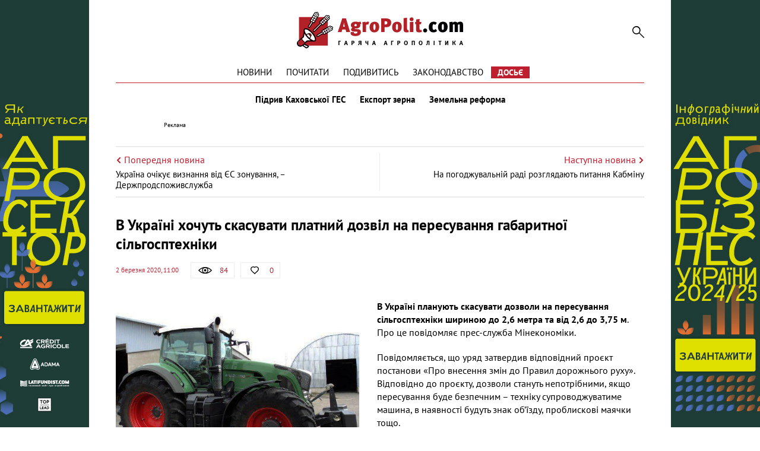

--- FILE ---
content_type: text/html; charset=UTF-8
request_url: https://agropolit.com/news/15496-v-ukrayini-hochut-skasuvati-platniy-dozvil-na-peresuvannya-gabaritnoyi-silgosptehniki
body_size: 9290
content:
<!DOCTYPE html>
<html lang="uk">
    <head>
    <meta http-equiv="Content-Type" content="text/html; charset=utf-8"/>
    <meta http-equiv="x-ua-compatible" content="ie=edge">
    <link rel="apple-touch-icon" href="/assets/d98f04b8/images/apple_fav.png">
    <meta name="robots" content="max-image-preview:large">
    <meta name="viewport" content="width=device-width, initial-scale=1">
    <link rel="shortcut icon" href="/assets/d98f04b8/images/favicon.png" type="image/x-icon">
    <link rel="manifest" href="/manifest.json">
    <meta name="google-site-verification" content="AJfnu_ajD7Gy75Sq7M62vPXH37JnSxCkaPDP89afDcg" />
<script src="https://cdn.onesignal.com/sdks/OneSignalSDK.js" async></script>
  <script>
    var OneSignal = window.OneSignal || [];
    OneSignal.push(["init", {
      appId: "802af34f-2e42-4681-b9fc-9fb0705fc4f2",
      autoRegister: true,
      notifyButton: {
        enable: false
      }
    }]);
  </script>
<meta name="keywords" content="сільгосптехніка, дороги, пересування" />
<meta name="description" content="В Україні планують скасувати дозволи на пересування сільгосптехніки шириною до 2,6 метра та від 2,6 до 3,75 м. " />
<meta name="article:published_time" content="2020-03-02T11:00:11+0200" />
<link rel="canonical" href="https://agropolit.com/news/15496-v-ukrayini-hochut-skasuvati-platniy-dozvil-na-peresuvannya-gabaritnoyi-silgosptehniki" />
<link rel="amphtml" href="https://agropolit.com/news/15496-v-ukrayini-hochut-skasuvati-platniy-dozvil-na-peresuvannya-gabaritnoyi-silgosptehniki?amp=1" />
<link rel="stylesheet" type="text/css" href="/assets/d98f04b8/css/social.css?20151210" />
<link rel="stylesheet" type="text/css" href="/assets/d98f04b8/css/fonts.css" />
<link rel="stylesheet" type="text/css" href="/assets/d98f04b8/css/fontawesome/fontawesome-free-5.12.1.all.min.css" />
<link rel="stylesheet" type="text/css" href="/assets/d98f04b8/css/normalize.css" />
<link rel="stylesheet" type="text/css" href="/assets/d98f04b8/css/jquery.fancybox.min.css" />
<link rel="stylesheet" type="text/css" href="/assets/d98f04b8/css/main.min.css?v=0.9.19-4-gf9226d7" />
<link rel="stylesheet" type="text/css" href="/assets/d98f04b8/css/styles.css?v=0.9.19-4-gf9226d7" />
<link rel="stylesheet" type="text/css" href="/assets/2497bd5e/assets/styles.css" />
<link rel="stylesheet" type="text/css" href="/assets/8aa8dfba/pager.css" />
<style type="text/css">
/*<![CDATA[*/
    .rcl-label:before {
      font-size: 10px;
      font-weight: 500;
      line-height: 14px;
      content: 'Реклама';
      width: max-content;
    }
/*]]>*/
</style>
<title>В Україні хочуть скасувати платний дозвіл на пересування габаритної сільгосптехніки — АГРОПОЛІТ</title>
<meta property="og:type" content="article" />
<meta property="og:url" content="https://agropolit.com/news/15496-v-ukrayini-hochut-skasuvati-platniy-dozvil-na-peresuvannya-gabaritnoyi-silgosptehniki" />
<meta property="og:title" content="В Україні хочуть скасувати платний дозвіл на пересування габаритної сільгосптехніки" />
<meta property="og:description" content="В Україні планують скасувати дозволи на пересування сільгосптехніки шириною до 2,6 метра та від 2,6 до 3,75 м. " />
<meta property="og:image" content="https://agropolit.com/media/news/original/00/15/15496/ya-21551.jpg" />
<meta property="fb:pages" content="850850045029978" />
<meta name="twitter:site" content="@Agropolit_com">
<meta name="twitter:creator" content="@Agropolit_com"/>
<meta name="twitter:title" content="В Україні хочуть скасувати платний дозвіл на пересування габаритної сільгосптехніки"/>
<meta name="twitter:description" content="В Україні планують скасувати дозволи на пересування сільгосптехніки шириною до 2,6 метра та від 2,6 до 3,75 м. "/>
<meta name="twitter:card" content="summary"/>
<meta property="twitter:image:src" content="https://agropolit.com/media/news/original/00/15/15496/ya-21551.jpg" />
<meta name="twitter:domain" content="https://agropolit.com"/>
    <script src="/assets/5ba5f49d/modernizr-2.8.3.min.js"></script>
    
    <script src="/assets/5ba5f49d/jquery-2.2.0.js"></script>
    
            <script type="application/ld+json">
                {
                  "@context": "http://schema.org",
                  "@type": "NewsArticle",
                  "mainEntityOfPage":{
                    "@type":"WebPage",
                    "@id":"//agropolit.com/news/15496-v-ukrayini-hochut-skasuvati-platniy-dozvil-na-peresuvannya-gabaritnoyi-silgosptehniki"
                  },
                  "headline": "В Україні хочуть скасувати платний дозвіл на пересування габаритної сільгосптехніки",
                  "description": "В Україні планують скасувати дозволи на пересування сільгосптехніки шириною до 2,6 метра та від 2,6 до 3,75 м. ",
                  "image": {
                    "@type": "ImageObject",
                    "url": "https://agropolit.com/media/news/600-400-m/00/15/15496/ya-21551.jpg",
                    "width": 600,
                    "height": 400
                  },
                  "datePublished": "Mon, 02 Mar 2020 11:00:11 +0200",
                  "author": {
                    "@type": "Organization",
                    "name": "Служба новин"
                  },
                  "publisher": {
                    "@type": "Organization",
                    "name": "agropolit.com",
                    "logo": {
                      "@type": "ImageObject",
                      "url": "https://agropolit.com/assets/d98f04b8/images/logo.png",
                      "width": 317,
                      "height": 38
                    }
                  }
                }
            </script>
        
<script type="text/javascript">
var csrfTokenName = "YII_CSRF_TOKEN";
var csrfTokenValue = "UTdmMzFzdWxIRTRlSW1SSHR6UWh0SWsxRzhZbXdpNlelf1ckdMViQR7Kq6z9DQ8SPia_W_BQarM9WFJk0q8JTw==";
</script>
    <!--[if IE]>
    <script src="http://html5shiv.googlecode.com/svn/trunk/html5.js"></script>
    <![endif]-->
    <script async src="https://securepubads.g.doubleclick.net/tag/js/gpt.js"></script>
<script>
  window.googletag = window.googletag || {cmd: []}; </script>

<script>
  var gptAdSlots = [];

  googletag.cmd.push(function() { var mapping = googletag.sizeMapping().
addSize([1450, 768], [970, 90]).
  addSize([980, 600], [728, 90]).
  addSize([750, 600], [728, 90]).
  addSize([470, 559], [468, 60]).
  addSize([0, 0], [300, 250]).
  build();

    googletag.defineSlot('/21104329/AgroPolit-news_main', [[970, 90], [468, 60], [728, 90], [300, 250]], 'div-gpt-ad-1620891087014-0'). defineSizeMapping(mapping). addService(googletag.pubads());
    googletag.pubads().enableSingleRequest();
    googletag.enableServices();
  });
</script>
<!-- Google Tag Manager -->
<script>(function(w,d,s,l,i){w[l]=w[l]||[];w[l].push({'gtm.start':
new Date().getTime(),event:'gtm.js'});var f=d.getElementsByTagName(s)[0],
j=d.createElement(s),dl=l!='dataLayer'?'&l='+l:'';j.async=true;j.src=
'https://www.googletagmanager.com/gtm.js?id='+i+dl;f.parentNode.insertBefore(j,f);
})(window,document,'script','dataLayer','GTM-MBDVLKT');</script>
<!-- End Google Tag Manager -->
</head>

<body>
<!-- Google Tag Manager (noscript) -->
<noscript><iframe src="https://www.googletagmanager.com/ns.html?id=GTM-MBDVLKT"
height="0" width="0" style="display:none;visibility:hidden"></iframe></noscript>
<!-- End Google Tag Manager (noscript) -->

<div id="wrapper" itemscope itemtype="http://schema.org/WebPage">
    
        <div class="rcl-note" style="color:#FFF"></div>
    <div class="rcl-note rcl-note-right" style="color:#FFF"></div>
    <a target="_blank" href="https://agribusinessinukraine.com/the-infographics-report-ukrainian-agribusiness-2025/?utm_source=agropolit&utm_medium=branding" class="branding"  onclick="CountClick(733);" data-bnid="733" >
        <img src="/media/banner/original/00/00/733/banners-ukragro-2025_1200h1200-38990.jpg" alt=""></a>
            <script type="text/javascript">
        window.onload = function(){
        $(function () {
            ga('send', 'event', {
                eventCategory: 'Background',
                eventAction: 'Show-all-page',
                eventLabel: 'BN:733',
                transport: 'beacon'
            });
        });
        }
    </script>
    
    <div class="container container-outer">

                
        <header class="container header">
    <div class="header__logo">
        <a href="/"><img src="/assets/d98f04b8/images/agropolit.svg" alt="AgroPolit.com" width="400" height="88" style="width: 100%;height: auto;"></a>
    </div>

        
    <a href="#" class="header__menu__button"><i></i></a>

    <div class="header__toggle">
        <div class="header__search">
            <form id="mainsearch-form" action="/search" method="post">
<input type="hidden" value="UTdmMzFzdWxIRTRlSW1SSHR6UWh0SWsxRzhZbXdpNlelf1ckdMViQR7Kq6z9DQ8SPia_W_BQarM9WFJk0q8JTw==" name="YII_CSRF_TOKEN" />                <input type="search" name="s" class="header__search__inputbox" placeholder="Пошук по сайту">
                <button type="submit" class="header__search__button"><i></i></button>
                <div class="header__search__layer"></div>
            </form>        </div>

        <nav class="header__menu_main">
            <div class="header__menu_main__block" id="yw3">
<span><a class="header__menu_main__link" href="https://agropolit.com/news">Новини</a></span>
<span><a class="header__menu_main__link" href="https://agropolit.com/pochytaty">Почитати</a></span>
<span><a class="header__menu_main__link" href="https://agropolit.com/podyvytys">Подивитись</a></span>
<span><a class="header__menu_main__link" href="https://agropolit.com/zakonodavstvo">Законодавство</a></span>
<span><a class="header__menu_main__link" href="https://agropolit.com/dosye">Досьє</a></span>
</div>        </nav>

        <div class="header__social">
            <a href="#" target="_blank" class="header__social__link header__social__link-fb"><i></i></a>
            <a href="#" target="_blank" class="header__social__link header__social__link-tw"><i></i></a>
            <a href="#" target="_blank" class="header__social__link header__social__link-rss"><i></i></a>
        </div>
    </div>

    <nav class="header__menu_hot"><a rel="tag" class="header__menu_hot__link" href="/spetstemy/ges">Підрив Каховської ГЕС</a><a rel="tag" class="header__menu_hot__link" href="/spetstemy/grain export">Експорт зерна</a><a rel="tag" class="header__menu_hot__link" href="/spetstemy/zemreforma">Земельна реформа</a></nav><!-- .header__menu_hot -->
            <div class="header__banner-wrap">
            <div class="header__banner">
                <div class="main_wide site_inside"><div class="rcl-inner rcl-label"></div><!-- place:38 --><!-- /21104329/AgroPolit-news_main -->
<div id='div-gpt-ad-1620891087014-0'>
  <script>
    googletag.cmd.push(function() { googletag.display('div-gpt-ad-1620891087014-0'); });
  </script>
</div>
</div>
            </div>
        </div>
    
</header>


<div class="container">
    <div class="sides_article">
                <a class="sides_article__item sides_article__item-prev" href="/news/15498-ukrayina-ochikuye-viznannya-vid-yes-zonuvannya--derjprodspodivslujba">
            <div class="sides_article__nav">
                <img src="/assets/d98f04b8/images/icon-arrow-left.svg" alt="">
                <span>Попередня новина</span>
            </div>
            <div class="sides_article__title">Україна очікує визнання від ЄС зонування, – Держпродспоживслужба </div>
        </a>
                        <a class="sides_article__item sides_article__item-next" href="/news/15501-na-pogodjuvalniy-radi-rozglyadayut-pitannya-kabminu">
            <div class="sides_article__nav">
                <span>Наступна новина</span>
                <img src="/assets/d98f04b8/images/icon-arrow-right.svg" alt="">
            </div>
            <div class="sides_article__title">На погоджувальній раді розглядають питання Кабміну</div>
        </a>
            </div>
</div>

        <main class="container main" role="main">

            
            <section class="wrapper">
                <div class="page__header">
    <h1 class="pagetitle">В Україні хочуть скасувати платний дозвіл на пересування габаритної сільгосптехніки</h1>
    <div class="page__header__top">
        <div class="page__header__date">
             2 березня 2020, 11:00        </div>
        <div class="social__panel">
    <div class="social__panel__block social__panel__block-view" title="Кількість переглядів" data-toggle="tooltip">
    <div class="social__panel__block__icon"><i></i></div><span>84</span>    </div>
<!--    likes-->
        <a href="#" class="social__panel__block social__panel__block-like like" id="yes" data-action="like" data-object_type="1" data-object_id="15496" data-toggle="tooltip" title="Подобається">
        <div class="social__panel__block__icon"><i></i></div>
        <span class="like_count">0</span>
    </a>
    <!--    comments-->
        </div>
    </div>
</div>
<div class="newsitem">
        <div class="newsitem__head">
        <div class="newsitem__head__image">
            <a href="/media/news/o-o-w/00/15/15496/ya-21551.jpg " class="picture" ><img title="В Україні хочуть скасувати платний дозвіл на пересування габаритної сільгосптехніки" rel="gallery-01" class="picture img-responsive" src="/media/news/o-o-w/00/15/15496/ya-21551.jpg" alt="В Україні хочуть скасувати платний дозвіл на пересування габаритної сільгосптехніки" /></a>        </div>
        <div class="newsitem__head__info">
            <div class="newsitem__head__author">
                <a rel="nofollow" class="picture" href="#">
                    <i></i>
                    <span>AgroPolit.com</span>
                </a>
            </div>
            <div class="newsitem__head__imgtitle"><span>В Україні хочуть скасувати платний дозвіл на пересування габаритної сільгосптехніки</span></div>
        </div>
    </div>
    
    <div class="newsitem__content"><p><strong>В Україні планують скасувати дозволи на пересування сільгосптехніки шириною до 2,6 метра та від 2,6 до 3,75 м</strong>. Про це повідомляє&nbsp;прес-служба&nbsp;Мінекономіки.</p>
<p>Повідомляється, що уряд затвердив відповідний проєкт постанови &laquo;Про внесення змін до Правил дорожнього руху&raquo;. Відповідно до проєкту, дозволи стануть непотрібними, якщо пересування буде безпечним &ndash; техніку супроводжуватиме машина, в наявності будуть знак об&rsquo;їзду, проблискові маячки тощо.</p>
<p>Дозволи на пересування габаритної сільгосптехніки були платними, звертатися за ними потрібно було до Нацполіції, попередньо погодивши свої дії у Державтодорі. Документ брався на кожен окремий виїзд, на кожну окрему одиницю техніки. Його оформлення тривало від 3 днів до місяця.</p>
<p>У ньому мала бути інформація про конкретний маршрут. А його передбачити не завжди можливо, зокрема через погодні умови. Така ситуація критична для аграріїв особливо під час сезону польових робіт.</p>
<blockquote>
<p>Прийняття постанови значно спростить умови провадження господарської діяльності в сфері виробництва сільськогосподарської продукції, а також зменшить корупційні чинники в сфері руху сільськогосподарської техніки, &ndash; зазначає&nbsp; заступник міністра розвитку економіки, торгівлі та сільського господарства Тарас Висоцький.</p>
</blockquote>
<p>Нагадаємо, що <a href="https://agropolit.com/news/15410-uryad-zatverdiv-kriteriyi-otsinki-silgosptehniki" target="_blank" rel="noopener">уряд затвердив критерії, за якими оцінюватиметься сільгосптехніка під час контролю Державною службою з питань безпечності харчових продуктів та захисту споживачів.</a></p></div>
    </div>
<div class="article-text-bottom">
    <p>Дізнавайтесь першими про всі найважливіші події в аграрній політиці з нашого <a rel="nofollow" href="https://www.facebook.com/AgroPolitCom">Facebook</a>, <a rel="nofollow" href="https://twitter.com/AgroPolit_com">Twitter</a>, <a  rel="nofollow" href="https://telegram.me/AgroPolitCom">Telegram</a> та підписуйтесь <a rel="nofollow" href="http://eepurl.com/c8ELwT">розсилку </a> . Обіцяємо надсилати тільки найцікавіші новини!</p>
</div>

<div class="share-bottom">
    <div class="b-share b-share_type_facebook" data-url="https://agropolit.com/news/15496-v-ukrayini-hochut-skasuvati-platniy-dozvil-na-peresuvannya-gabaritnoyi-silgosptehniki" data-title="В Україні хочуть скасувати платний дозвіл на пересування габаритної сільгосптехніки">
        <a class="b-share__button" href="#fb" onclick="Share.fb(event,this,':url',':title')">
            <i class="fab fa-facebook-f"></i>
        </a>
    </div>
    <div class="b-share b-share_type_twitter" data-url="https://agropolit.com/news/15496-v-ukrayini-hochut-skasuvati-platniy-dozvil-na-peresuvannya-gabaritnoyi-silgosptehniki" data-title="В Україні хочуть скасувати платний дозвіл на пересування габаритної сільгосптехніки" data-img="https://agropolit.com/media/news/original/00/15/15496/ya-21551.jpg">
        <a class="b-share__button" href="#tw" onclick="Share.tw(event,this,':url')" >
            <i class="fab fa-twitter"></i>
        </a>
    </div>
    <div class="b-share b-share_type_telegramm" data-url="https://agropolit.com/news/15496-v-ukrayini-hochut-skasuvati-platniy-dozvil-na-peresuvannya-gabaritnoyi-silgosptehniki" data-title="В Україні хочуть скасувати платний дозвіл на пересування габаритної сільгосптехніки">
        <a class="b-share__button" href="#">
            <i class="fab fa-telegram-plane"></i>
        </a>
    </div>
    <div class="b-share b-share_type_viber" data-url="https://agropolit.com/news/15496-v-ukrayini-hochut-skasuvati-platniy-dozvil-na-peresuvannya-gabaritnoyi-silgosptehniki" data-title="В Україні хочуть скасувати платний дозвіл на пересування габаритної сільгосптехніки">
        <a class="b-share__button" href="#">
            <i class="fab fa-viber"></i>
        </a>
    </div>
    
</div>    <h2 class="sectiontitle">До теми</h2>

    <div class="blogs">
        <div id="yw0" class="list-view">
<div class="items">
<div class="clv2-append">

<div class="blogs__item short_content__item">
    <div class="short_content__item__top">
        <div class="short_content__item__image__container">
            <a href="/news/21414-prezident-pidpisav-zakon-pro-pidvischennya-shtrafiv-za-porushennya-gabaritno-vagovih-vimog" class="blogs__item__image short_content__item__image cover">
                <img title="Президент підписав закон про підвищення штрафів за порушення габаритно-вагових вимог " src="/media/news/300-s-w/00/21/21414/red-truck-on-the-road-PY8RVLW-min-scaled-28461.jpg" alt="Президент підписав закон про підвищення штрафів за порушення габаритно-вагових вимог " />            </a>
        </div>
        <div class="short_content__item__panel">
            <div class="short_content__item__panel__block short_content__item__panel__block-view" data-toggle="tooltip"
                 title="Кількість переглядів">
                <i></i><span>209</span>
            </div>
            <a href="#" class="short_content__item__panel__block short_content__item__panel__block-like liked"
               data-toggle="tooltip" title="Подобається">
                <i></i><span>1</span>
            </a>
            <a href="/news/21414-prezident-pidpisav-zakon-pro-pidvischennya-shtrafiv-za-porushennya-gabaritno-vagovih-vimog#disqus_thread"
               class="short_content__item__panel__block short_content__item__panel__block-comment" data-toggle="tooltip"
               title="Коментарі">
                <i></i><span>0</span>
            </a>
        </div>
    </div>
    <div class="short_content__item__bottom">
        <div class="short_content__item__date"> 4 серпня 2021</div>
        <a href="/news/21414-prezident-pidpisav-zakon-pro-pidvischennya-shtrafiv-za-porushennya-gabaritno-vagovih-vimog" class="blogs__item__title short_content__item__title"><span
                    class="short_content__item__title_text"
                    title="Президент підписав закон про підвищення штрафів за порушення габаритно-вагових вимог ">Президент підписав закон про підвищення штрафів за порушення габаритно-вагових вимог </span></a>
        <div class="blogs__item__desc short_content__item__desc">Президент Володимир Зеленський підписав закон&nbsp;№ 1582-ІХ&nbsp;про&nbsp;запровадження адмінвідповідальності за порушення у сфері...</div>
    </div>
</div>
<div class="blogs__item short_content__item">
    <div class="short_content__item__top">
        <div class="short_content__item__image__container">
            <a href="/news/16755-oschadbank-kompensuvav-agrariyam-168-mln-grn-za-pridbannya-silgosptehniki" class="blogs__item__image short_content__item__image cover">
                <img title="Ощадбанк компенсував аграріям 168 млн грн за придбання сільгосптехніки" src="/media/news/300-s-w/00/16/16755/ya-23044.jpg" alt="Ощадбанк компенсував аграріям 168 млн грн за придбання сільгосптехніки" />            </a>
        </div>
        <div class="short_content__item__panel">
            <div class="short_content__item__panel__block short_content__item__panel__block-view" data-toggle="tooltip"
                 title="Кількість переглядів">
                <i></i><span>168</span>
            </div>
            <a href="#" class="short_content__item__panel__block short_content__item__panel__block-like liked"
               data-toggle="tooltip" title="Подобається">
                <i></i><span>0</span>
            </a>
            <a href="/news/16755-oschadbank-kompensuvav-agrariyam-168-mln-grn-za-pridbannya-silgosptehniki#disqus_thread"
               class="short_content__item__panel__block short_content__item__panel__block-comment" data-toggle="tooltip"
               title="Коментарі">
                <i></i><span>0</span>
            </a>
        </div>
    </div>
    <div class="short_content__item__bottom">
        <div class="short_content__item__date"> 8 червня 2020</div>
        <a href="/news/16755-oschadbank-kompensuvav-agrariyam-168-mln-grn-za-pridbannya-silgosptehniki" class="blogs__item__title short_content__item__title"><span
                    class="short_content__item__title_text"
                    title="Ощадбанк компенсував аграріям 168 млн грн за придбання сільгосптехніки">Ощадбанк компенсував аграріям 168 млн грн за придбання сільгосптехніки</span></a>
        <div class="blogs__item__desc short_content__item__desc">Ощадбанк виплатив аграріям 168 млн грн державної компенсації купівлю вітчизняної сільгосптехніки. Про це&nbsp;повідомляє&nbsp;Укрінформ.&nbsp;...</div>
    </div>
</div>
<div class="blogs__item short_content__item">
    <div class="short_content__item__top">
        <div class="short_content__item__image__container">
            <a href="/news/16582-ukrayinskiy-virobnik-silskogospodarskoyi-tehniki-eksportuvav-partiyu-prichepiv-do-nimechchini" class="blogs__item__image short_content__item__image cover">
                <img title="Український виробник сільськогосподарської техніки експортував партію причепів до Німеччини" src="/media/news/300-s-w/00/16/16582/trak-22841.jpg" alt="Український виробник сільськогосподарської техніки експортував партію причепів до Німеччини" />            </a>
        </div>
        <div class="short_content__item__panel">
            <div class="short_content__item__panel__block short_content__item__panel__block-view" data-toggle="tooltip"
                 title="Кількість переглядів">
                <i></i><span>108</span>
            </div>
            <a href="#" class="short_content__item__panel__block short_content__item__panel__block-like liked"
               data-toggle="tooltip" title="Подобається">
                <i></i><span>0</span>
            </a>
            <a href="/news/16582-ukrayinskiy-virobnik-silskogospodarskoyi-tehniki-eksportuvav-partiyu-prichepiv-do-nimechchini#disqus_thread"
               class="short_content__item__panel__block short_content__item__panel__block-comment" data-toggle="tooltip"
               title="Коментарі">
                <i></i><span>0</span>
            </a>
        </div>
    </div>
    <div class="short_content__item__bottom">
        <div class="short_content__item__date">25 травня 2020</div>
        <a href="/news/16582-ukrayinskiy-virobnik-silskogospodarskoyi-tehniki-eksportuvav-partiyu-prichepiv-do-nimechchini" class="blogs__item__title short_content__item__title"><span
                    class="short_content__item__title_text"
                    title="Український виробник сільськогосподарської техніки експортував партію причепів до Німеччини">Український виробник сільськогосподарської техніки експортував партію причепів до Німеччини</span></a>
        <div class="blogs__item__desc short_content__item__desc">Український виробник тракторних причепів &laquo;Завод Кобзаренка&raquo; поставив партію причепів &laquo;Атлант&raquo; до Німеччини. Про...</div>
    </div>
</div></div></div><div><div class="pager-more"><div class="block_more short_content__more" id="yw1"><a class="moreButton news_list__more more-pager-load-button" href="/news/15496-v-ukrayini-hochut-skasuvati-platniy-dozvil-na-peresuvannya-gabaritnoyi-silgosptehniki?sef=15496-v-ukrayini-hochut-skasuvati-platniy-dozvil-na-peresuvannya-gabaritnoyi-silgosptehniki&amp;page=2"><span>Більше</span></a></div></div></div><div class="keys" style="display:none" title="/news/15496-v-ukrayini-hochut-skasuvati-platniy-dozvil-na-peresuvannya-gabaritnoyi-silgosptehniki"><span>2021-08-04 09:30:55</span><span>2020-06-08 14:00:40</span><span>2020-05-25 08:22:53</span><span>2020-04-22 15:00:33</span><span>2020-04-09 07:30:43</span><span>2019-12-06 14:00:04</span><span>2019-11-11 18:00:29</span><span>2019-10-18 13:00:16</span></div>
</div>    </div>

<h2 class="sectiontitle">Вибір редакції</h2>

<div class="top-materials">
    <div id="yw2" class="list-view">
<div class="items">
<div class="clv2-append">

<div class="blogs__item short_content__item">
    <div class="short_content__item__top">
        <div class="short_content__item__image__container">
            <a href="/blog/552-efektivnist-torgiv-zemelnogo-banku--80-scho-stoyit-za-tsiframi-ta-chomu-deyaki-zemli-ne-privablyuyut-agrariyiv" class="blogs__item__image short_content__item__image cover" >
                <img title="Ярослав Ярославський, генеральний директор ТОВ «Державний земельний банк»
" src="/media/blog/300-s-w/00/00/552/yaroslav-yaroslavskuy-38996.jpg" alt="Ярослав Ярославський, генеральний директор ТОВ «Державний земельний банк»
" />            </a>
        </div>
        <div class="short_content__item__panel">
            <div class="short_content__item__panel__block short_content__item__panel__block-view" data-toggle="tooltip"
                 title="Кількість переглядів">
                <i></i><span>221 </span>
            </div>
            <a href="#" class="short_content__item__panel__block short_content__item__panel__block-like liked"
               data-toggle="tooltip" title="Подобається">
                <i></i><span>5</span>
            </a>
            <a href="/blog/552-efektivnist-torgiv-zemelnogo-banku--80-scho-stoyit-za-tsiframi-ta-chomu-deyaki-zemli-ne-privablyuyut-agrariyiv#disqus_thread"
               class="short_content__item__panel__block short_content__item__panel__block-comment" data-toggle="tooltip"
               title="Коментарі">
                <i></i><span>0</span>
            </a>
        </div>
    </div>
    <div class="short_content__item__bottom">
        <div class="short_content__item__date"> 6 січня 2026</div>
        <a href="/blog/552-efektivnist-torgiv-zemelnogo-banku--80-scho-stoyit-za-tsiframi-ta-chomu-deyaki-zemli-ne-privablyuyut-agrariyiv" class="blogs__item__title short_content__item__title"><span
                    class="short_content__item__title_text"
                    title=" . $material->ownerName . ">Ефективність торгів Земельного банку — 80%: що стоїть за цифрами та чому деякі землі не приваблюють аграріїв </span></a>
        <div class="blogs__item__desc short_content__item__desc">Перший пул державних сільськогосподарських&nbsp; земель, переданий &laquo;Державному земельному банку&raquo;, складає понад 90,9 тис. га, із яких...</div>
    </div>
</div>



<div class="blogs__item short_content__item">
    <div class="short_content__item__top">
        <div class="short_content__item__image__container">
            <a href="/spetsproekty/1060-osnovni-podatkovi-ta-zakonodavchi-zmini-chogo-chekati-agrariyam-u-2026-rotsi" class="blogs__item__image short_content__item__image cover" >
                <img title="2026 рік підготував агросектору багато цікавих змін " src="/media/materials/300-s-w/00/01/1060/31_12_3-38994.png" alt="2026 рік підготував агросектору багато цікавих змін " />            </a>
        </div>
        <div class="short_content__item__panel">
            <div class="short_content__item__panel__block short_content__item__panel__block-view" data-toggle="tooltip"
                 title="Кількість переглядів">
                <i></i><span>563 </span>
            </div>
            <a href="#" class="short_content__item__panel__block short_content__item__panel__block-like liked"
               data-toggle="tooltip" title="Подобається">
                <i></i><span>2</span>
            </a>
            <a href="/spetsproekty/1060-osnovni-podatkovi-ta-zakonodavchi-zmini-chogo-chekati-agrariyam-u-2026-rotsi#disqus_thread"
               class="short_content__item__panel__block short_content__item__panel__block-comment" data-toggle="tooltip"
               title="Коментарі">
                <i></i><span>0</span>
            </a>
        </div>
    </div>
    <div class="short_content__item__bottom">
        <div class="short_content__item__date"> 1 січня 2026</div>
        <a href="/spetsproekty/1060-osnovni-podatkovi-ta-zakonodavchi-zmini-chogo-chekati-agrariyam-u-2026-rotsi" class="blogs__item__title short_content__item__title"><span
                    class="short_content__item__title_text"
                    title=" . $material->ownerName . ">Основні податкові та законодавчі зміни: чого чекати аграріям у 2026 році? </span></a>
        <div class="blogs__item__desc short_content__item__desc">Зниження ставки соєво-ріпакового мита, зміни у вартості пального через збільшення ставки акцизу, біоетанол у бензинах та штрафи за невиконання для...</div>
    </div>
</div>



<div class="blogs__item short_content__item">
    <div class="short_content__item__top">
        <div class="short_content__item__image__container">
            <a href="/spetsproekty/1061-tsina-zemli-ta-orenda-zemli-chogo-chekati-agrariyam-ta-vlasnikam-payiv-u-2026-rotsi" class="blogs__item__image short_content__item__image cover" >
                <img title="Середня ціна землі на кінець року виросла на 15% до $2600 за один га" src="/media/materials/300-s-w/00/01/1061/31_12-1-38998.png" alt="Середня ціна землі на кінець року виросла на 15% до $2600 за один га" />            </a>
        </div>
        <div class="short_content__item__panel">
            <div class="short_content__item__panel__block short_content__item__panel__block-view" data-toggle="tooltip"
                 title="Кількість переглядів">
                <i></i><span>688 </span>
            </div>
            <a href="#" class="short_content__item__panel__block short_content__item__panel__block-like liked"
               data-toggle="tooltip" title="Подобається">
                <i></i><span>3</span>
            </a>
            <a href="/spetsproekty/1061-tsina-zemli-ta-orenda-zemli-chogo-chekati-agrariyam-ta-vlasnikam-payiv-u-2026-rotsi#disqus_thread"
               class="short_content__item__panel__block short_content__item__panel__block-comment" data-toggle="tooltip"
               title="Коментарі">
                <i></i><span>0</span>
            </a>
        </div>
    </div>
    <div class="short_content__item__bottom">
        <div class="short_content__item__date"> 7 січня 2026</div>
        <a href="/spetsproekty/1061-tsina-zemli-ta-orenda-zemli-chogo-chekati-agrariyam-ta-vlasnikam-payiv-u-2026-rotsi" class="blogs__item__title short_content__item__title"><span
                    class="short_content__item__title_text"
                    title=" . $material->ownerName . ">Ціна землі та оренда землі: чого чекати аграріям та власникам паїв у 2026 році? </span></a>
        <div class="blogs__item__desc short_content__item__desc">Ринок землі та оренда сільськогосподарських земель &ndash; яких цін та тенденцій варто очікувати у 2026 році? AgroPolit.com зібрав найповнішу...</div>
    </div>
</div>


</div></div><div class="keys" style="display:none" title="/news/15496-v-ukrayini-hochut-skasuvati-platniy-dozvil-na-peresuvannya-gabaritnoyi-silgosptehniki"><span>381</span><span>380</span><span>379</span></div>
</div></div>                            </section>
        </main>

        <footer class="footer wrapper">

                    <nav class="footer__menu_main">
                        <div class="footer__menu_main__block" id="yw4">
<span><a class="header__menu_main__link" href="https://agropolit.com/news">Новини</a></span>
<span><a class="header__menu_main__link" href="https://agropolit.com/pochytaty">Почитати</a></span>
<span><a class="header__menu_main__link" href="https://agropolit.com/podyvytys">Подивитись</a></span>
<span><a class="header__menu_main__link" href="https://agropolit.com/zakonodavstvo">Законодавство</a></span>
<span><a class="header__menu_main__link" href="https://agropolit.com/dosye">Досьє</a></span>
</div>                    </nav>
                        <div class="container">

                <div class="footer__menu">
                    <div class="footer__menu__block" id="yw5">
<span><a class="footer__menu__link" href="https://agropolit.com/pro-agropolitcom">Про AgroPolit.com</a></span>
<span><a rel="nofollow" class="footer__menu__link" href="https://agropolit.com/contacts">Контакти</a></span>
</div><div class="footer__menu__block" id="yw6">
<span><a rel="nofollow" class="footer__menu__link" href="http://latiproduction.com/">LATIPRODUCTION</a></span>
<span><a rel="nofollow" class="footer__menu__link" href="https://latifundimag.com/">LATIFUNDIMAG</a></span>
</div>                </div>
                <div class="footer__social">
                    <p>Ми в мережі</p>
                    <div class="footer__social__list">
                        <a rel="nofollow" href="https://www.facebook.com/AgroPolitCom" target="_blank" class="footer__social__link footer__social__link-facebook"><i class="fab fa-facebook-f"></i></a>
<a rel="nofollow" href="https://telegram.me/AgroPolitCom" target="_blank" class="footer__social__link footer__social__link-telegramm"><i class="fab fa-telegram-plane"></i></a>
<a rel="nofollow" href="https://twitter.com/AgroPolit_com" target="_blank" class="footer__social__link footer__social__link-twitter"><i class="fab fa-twitter"></i></a>
<a rel="nofollow" href="https://www.youtube.com/channel/UCFjnGPYTdkrYZn4toTHyuaw/featured" target="_blank" class="footer__social__link footer__social__link-youtube"><i class="fab fa-youtube"></i></a>
                    </div>
                </div>
                            </div>
            <hr>
            <div class="footer__other">
                
                <div class="footer__copyright">© AgroPolit.com, 2016-2023</div>
            </div>
        </footer>
    </div><!-- .container container-outer -->

    <a href="#" class="slide_up"><i></i></a>
</div><!-- #wrapper -->

<script type="text/javascript" src="/assets/d98f04b8/js/share.js?20160512"></script>
<script type="text/javascript" src="/assets/d98f04b8/js/jquery-migrate-1.4.1.min.js?v=0.9.19-4-gf9226d7"></script>
<script type="text/javascript" src="/assets/d727181d/jquery.ba-bbq.min.js"></script>
<script type="text/javascript" src="/assets/d98f04b8/js/vendor/jquery.reject.js"></script>
<script type="text/javascript" src="/assets/d98f04b8/js/vendor/jquery.fancybox.min.js"></script>
<script type="text/javascript" src="/assets/d98f04b8/js/vendor/owl.carousel.js"></script>
<script type="text/javascript" src="/assets/d98f04b8/js/main.js?v=0.9.19-4-gf9226d7"></script>
<script type="text/javascript" src="/assets/d98f04b8/js/front.js?v=0.9.19-4-gf9226d7"></script>
<script type="text/javascript" src="/assets/2497bd5e/assets/jquery.yiilistview.js"></script>
<script type="text/javascript">
/*<![CDATA[*/
themeUrl = '/assets/d98f04b8/';
jQuery(function($) {

            $(document).ready(function(){
                var data = {
                    url:"/news/15496-v-ukrayini-hochut-skasuvati-platniy-dozvil-na-peresuvannya-gabaritnoyi-silgosptehniki",
                    type:"1",
                    id:"15496"
                };
                if (csrfTokenName) data[csrfTokenName] = csrfTokenValue;
                $.post("/site/viewCounter",data,function(data){
                    //console.log(data);
                    
                },"json");
                return false;
            })
                
jQuery('#yw0').yiiListView({'ajaxUpdate':['1','yw0'],'ajaxVar':'ajax','pagerClass':'pager\x2Dmore','loadingClass':'list\x2Dview\x2Dloading','sorterClass':'sorter','enableHistory':false,'loadWidgetByAjax':false,'afterAjaxUpdate':updateBG});
jQuery('#yw2').yiiListView({'ajaxUpdate':['1','yw2'],'ajaxVar':'ajax','pagerClass':'pager\x2Dmore','loadingClass':'list\x2Dview\x2Dloading','sorterClass':'sorter','enableHistory':false,'loadWidgetByAjax':false,'afterAjaxUpdate':updateBG});
});
/*]]>*/
</script>
</body>
</html>


--- FILE ---
content_type: text/html; charset=utf-8
request_url: https://www.google.com/recaptcha/api2/aframe
body_size: 259
content:
<!DOCTYPE HTML><html><head><meta http-equiv="content-type" content="text/html; charset=UTF-8"></head><body><script nonce="orjkppMPdxwQJwKbVglRpA">/** Anti-fraud and anti-abuse applications only. See google.com/recaptcha */ try{var clients={'sodar':'https://pagead2.googlesyndication.com/pagead/sodar?'};window.addEventListener("message",function(a){try{if(a.source===window.parent){var b=JSON.parse(a.data);var c=clients[b['id']];if(c){var d=document.createElement('img');d.src=c+b['params']+'&rc='+(localStorage.getItem("rc::a")?sessionStorage.getItem("rc::b"):"");window.document.body.appendChild(d);sessionStorage.setItem("rc::e",parseInt(sessionStorage.getItem("rc::e")||0)+1);localStorage.setItem("rc::h",'1768839329150');}}}catch(b){}});window.parent.postMessage("_grecaptcha_ready", "*");}catch(b){}</script></body></html>

--- FILE ---
content_type: image/svg+xml
request_url: https://agropolit.com/assets/d98f04b8/images/icon-arrow-left.svg
body_size: 673
content:
<?xml version="1.0" encoding="utf-8"?>
<!-- Generator: Adobe Illustrator 19.0.1, SVG Export Plug-In . SVG Version: 6.00 Build 0)  -->
<svg version="1.1" id="Слой_1" xmlns="http://www.w3.org/2000/svg" xmlns:xlink="http://www.w3.org/1999/xlink" x="0px" y="0px"
	 viewBox="236.5 227.3 27.1 45.4" style="enable-background:new 236.5 227.3 27.1 45.4;" xml:space="preserve">
<style type="text/css">
	.st0{fill:#BE1E2D;}
</style>
<g>
	<g>
		<path class="st0" d="M258.2,269.7c0.2,0.1,0.4,0.2,0.6,0.3C258.6,269.9,258.4,269.8,258.2,269.7z"/>
		<path class="st0" d="M258.2,230.3c0.2-0.1,0.4-0.2,0.6-0.3C258.6,230.1,258.4,230.2,258.2,230.3z"/>
		<path class="st0" d="M259.5,270c0.2,0,0.4-0.1,0.6-0.3C259.9,269.8,259.7,269.9,259.5,270z"/>
		<path class="st0" d="M260.1,230.3c-0.2-0.1-0.4-0.2-0.6-0.3C259.7,230.1,259.9,230.1,260.1,230.3z"/>
		<path class="st0" d="M259.5,230c0.2,0,0.4,0.1,0.6,0.3C259.9,230.1,259.7,230.1,259.5,230z M260.1,269.7c-0.2,0.1-0.4,0.2-0.6,0.3
			C259.7,269.9,259.9,269.8,260.1,269.7z M258.8,230c-0.2,0-0.4,0.1-0.6,0.3C258.4,230.2,258.6,230.1,258.8,230z M258.8,270
			c-0.2,0-0.4-0.1-0.6-0.3C258.4,269.8,258.6,269.9,258.8,270z"/>
		<path class="st0" d="M247.1,250l15.2-15.2c1.7-1.7,1.7-4.5,0-6.2c-0.8-0.8-1.9-1.3-3.1-1.3s-2.3,0.5-3.1,1.3l-18.3,18.3
			c-0.8,0.8-1.3,1.9-1.3,3.1c0,1.2,0.5,2.3,1.3,3.1l18.3,18.3c0.8,0.8,1.9,1.3,3.1,1.3s2.3-0.5,3.1-1.3c1.7-1.7,1.7-4.5,0-6.2
			L247.1,250z"/>
	</g>
</g>
</svg>
